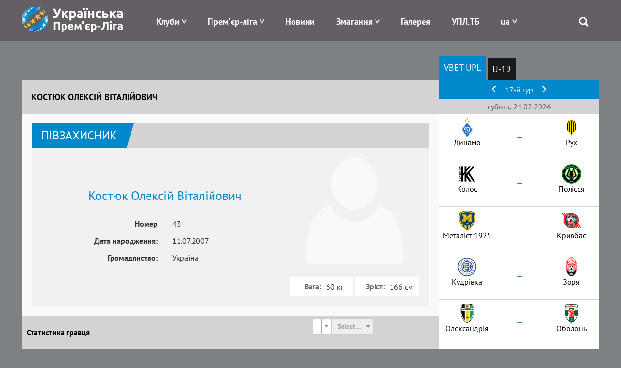

--- FILE ---
content_type: text/html; charset=UTF-8
request_url: https://upl.ua/ua/people/view/70135
body_size: 9839
content:

<!DOCTYPE html>
<html lang="uk">
<head>
    <meta charset="UTF-8">
    <meta name="viewport" content="width=device-width, initial-scale=1">
        <meta property="description" content="Костюк Олексій Віталійович, Поточний клуб - , Амплуа - Півзахисник,  Громадянство - Україна, Статистика гравця в УПЛ">
                    <link rel="alternate" type="application/rss+xml" title="RSS" href="https://upl.ua/ua/rss">
    <link href="/images/favicon.png" rel="icon" type="image/png">
    <meta name="csrf-param" content="_csrf">
<meta name="csrf-token" content="UuVohyYXqptLi2GPtLIllTABi5e4iseFDGTGb_24vDNrgATiV1_prSTeI-rxwmHbBUz844HzvfdaC6VdqY70Vw==">
    <title>Костюк Олексій Віталійович | Українська Премʼєр-Ліга | Офіційний сайт УПЛ - upl.ua</title>
    <link href="/assets/eafc822/css/bootstrap.css" rel="stylesheet">
<link href="/assets/1bbc4290/css/select2.min.css" rel="stylesheet">
<link href="/assets/1bbc4290/css/select2-addl.min.css" rel="stylesheet">
<link href="/assets/1bbc4290/css/select2-krajee.min.css" rel="stylesheet">
<link href="/assets/517d7d74/css/kv-widgets.min.css" rel="stylesheet">
<link href="/assets/c3cbb712/css/dependent-dropdown.min.css" rel="stylesheet">
<link href="/assets/bd58ec84/nprogress.css" rel="stylesheet">
<link href="/css/site47.css" rel="stylesheet">
<script>var s2options_d6851687 = {"themeCss":".select2-container--krajee","sizeCss":"","doReset":true,"doToggle":false,"doOrder":false};
var select2_0376bca5 = {"allowClear":false,"placeholder":null,"theme":"krajee","width":"100%","minimumResultsForSearch":Infinity,"language":"uk"};

var depdrop_e026ad01 = {"url":"\/ua\/people\/sub-tournaments\/70135\/35","depends":["season"]};

var select2_210bbf4b = {"theme":"krajee","width":"100%","minimumResultsForSearch":Infinity,"language":"uk"};
</script>    <!-- Google tag (gtag.js) -->
    <script async src="https://www.googletagmanager.com/gtag/js?id=G-8VFJHTP7X4"></script>
    <script>
        window.dataLayer = window.dataLayer || [];
        function gtag(){dataLayer.push(arguments);}
        gtag('js', new Date());

        gtag('config', 'G-8VFJHTP7X4');
    </script>
</head>
<body>

 <div class="main_blink" rel="nofollow" target="_blank"></div>

    <div class="header">
        
<div class="container">
    <div class="logo pull-left">
        <a href="/"><img src="/images/logo-horizontal.png" alt="Прем'єр-ліга" /></a>
    </div>
    <div class="menu pull-right">
        <div class="main-menu">
            <div class="open-menu"><span class="glyphicon glyphicon-menu"></span></div>
            <ul>
                <li class="item-menu clubs-menu has-sub">

                    <a>Клуби</a>
                    <ul class="sub-menu clubs-menu">
                                                    <li class="item-team"><a href="/ua/clubs/view/1811"><div class="logo-img"><img class="logo-team" src="/glide/uploads/2107/8vALRF-nW80WW9IpEQ-orW6uTxShQVzM.png?w=40&amp;h=40&amp;fit=contain&amp;s=d872c98d4287289ea7e78ed777031501" alt="Верес"></div><div class="name-team">Верес</div></a> </li>
                                                    <li class="item-team"><a href="/ua/clubs/view/7"><div class="logo-img"><img class="logo-team" src="/glide/uploads/2507/M2UkQxtEVWCT7XYedPmC7Gay7EJo7dG5.png?w=40&amp;h=40&amp;fit=contain&amp;s=ca2864a973760b2f6d176529c362f616" alt="Динамо"></div><div class="name-team">Динамо</div></a> </li>
                                                    <li class="item-team"><a href="/ua/clubs/view/1821"><div class="logo-img"><img class="logo-team" src="/glide/uploads/2507/eKUMtne7woyuc_U_fYw1qVltNLApToLJ.png?w=40&amp;h=40&amp;fit=contain&amp;s=4782e523bf3b45b8da40ef093adc9823" alt="Епіцентр"></div><div class="name-team">Епіцентр</div></a> </li>
                                                    <li class="item-team"><a href="/ua/clubs/view/11"><div class="logo-img"><img class="logo-team" src="/glide/uploads/2302/33o6ntOLp_iVUKYHr2DigOuTjeXp34iH.png?w=40&amp;h=40&amp;fit=contain&amp;s=9b3e84a7fa8d96959c0a8928005724c0" alt="Зоря"></div><div class="name-team">Зоря</div></a> </li>
                                                    <li class="item-team"><a href="/ua/clubs/view/1864"><div class="logo-img"><img class="logo-team" src="/glide/uploads/2306/mpbOyupJlai6xwtN3kYTCNLwWs9-D1aV.png?w=40&amp;h=40&amp;fit=contain&amp;s=b74d9c8e08e08030c6139ccd4a270f24" alt="Карпати"></div><div class="name-team">Карпати</div></a> </li>
                                                    <li class="item-team"><a href="/ua/clubs/view/1806"><div class="logo-img"><img class="logo-team" src="/glide/uploads/2008/SLc6LVbnLbZpYNdoXsLpaN0HzTFJ615L.png?w=40&amp;h=40&amp;fit=contain&amp;s=18775a71e968a13debe1c3c561473d90" alt="Колос"></div><div class="name-team">Колос</div></a> </li>
                                                    <li class="item-team"><a href="/ua/clubs/view/1478"><div class="logo-img"><img class="logo-team" src="/glide/uploads/2207/6mgkU1zsv7XhBZVByQiuThlgR_N9robF.png?w=40&amp;h=40&amp;fit=contain&amp;s=9a113e0bf96d5f97237d2f8705cc5b7c" alt="Кривбас"></div><div class="name-team">Кривбас</div></a> </li>
                                                    <li class="item-team"><a href="/ua/clubs/view/1854"><div class="logo-img"><img class="logo-team" src="/glide/uploads/2408/5-MgyAUluq3Td6cz8tto9XKAJd1VoauR.png?w=40&amp;h=40&amp;fit=contain&amp;s=e46698e2b7a08710f40a1d8a88adcf64" alt="Кудрівка"></div><div class="name-team">Кудрівка</div></a> </li>
                                                    <li class="item-team"><a href="/ua/clubs/view/1813"><div class="logo-img"><img class="logo-team" src="/glide/uploads/2306/nRhjQV77UW6NOGfGDv97PKgjn-Y-idb_.png?w=40&amp;h=40&amp;fit=contain&amp;s=9fad9cfc1c45881659fd7a385adc1789" alt="ЛНЗ"></div><div class="name-team">ЛНЗ</div></a> </li>
                                                    <li class="item-team"><a href="/ua/clubs/view/1810"><div class="logo-img"><img class="logo-team" src="/glide/uploads/2107/xu9RvRERbg7jg7wPNXLeIH4AenJcFUhC.png?w=40&amp;h=40&amp;fit=contain&amp;s=d67fdeb96f3875797dc69c5de23f87ed" alt="Металіст 1925"></div><div class="name-team">Металіст 1925</div></a> </li>
                                                    <li class="item-team"><a href="/ua/clubs/view/1565"><div class="logo-img"><img class="logo-team" src="/glide/uploads/2307/jp9YtQumoBmnBr-CyS9qG84Z2T0uJDBM.png?w=40&amp;h=40&amp;fit=contain&amp;s=d2f73805c8d91ce42b091d5d7f796657" alt="Оболонь"></div><div class="name-team">Оболонь</div></a> </li>
                                                    <li class="item-team"><a href="/ua/clubs/view/19"><div class="logo-img"><img class="logo-team" src="/glide/uploads/1611/-O3qIDnmY2y78cevXXjO1DazjQACCduO.png?w=40&amp;h=40&amp;fit=contain&amp;s=f9a5041e22f2d5a1fca07de01d7b2660" alt="Олександрія"></div><div class="name-team">Олександрія</div></a> </li>
                                                    <li class="item-team"><a href="/ua/clubs/view/1814"><div class="logo-img"><img class="logo-team" src="/glide/uploads/2407/JHwLLcfZdR8tIV1IreDQR9ZFbHgkkLqk.png?w=40&amp;h=40&amp;fit=contain&amp;s=e0157ffe5219748faa36c819725f22dd" alt="Полісся"></div><div class="name-team">Полісся</div></a> </li>
                                                    <li class="item-team"><a href="/ua/clubs/view/1815"><div class="logo-img"><img class="logo-team" src="/glide/uploads/2507/YReqdR-TJWgK5PVezaD3olx4oH1SWpAv.png?w=40&amp;h=40&amp;fit=contain&amp;s=0d74efa684e5c1aea3858c7a4ab6f1f9" alt="Полтава"></div><div class="name-team">Полтава</div></a> </li>
                                                    <li class="item-team"><a href="/ua/clubs/view/1809"><div class="logo-img"><img class="logo-team" src="/glide/uploads/2008/UEc3sWv1sOCbq5wfcQq7q3vyTTe9nDO4.png?w=40&amp;h=40&amp;fit=contain&amp;s=3182aabd8900a9912717fa052daa6206" alt="Рух"></div><div class="name-team">Рух</div></a> </li>
                                                    <li class="item-team"><a href="/ua/clubs/view/28"><div class="logo-img"><img class="logo-team" src="/glide/uploads/1611/fMDO1b8zb6sMeeGDfV1bAKdJ2aQOgU1C.png?w=40&amp;h=40&amp;fit=contain&amp;s=aaa0644084e6fde89f37e3e7009994f1" alt="Шахтар"></div><div class="name-team">Шахтар</div></a> </li>
                                            </ul>
                </li>
                <li class="item-menu has-sub">
                    <a href="#" style="white-space: nowrap;">Прем'єр-ліга</a>
                    <ul class="sub-menu sub-around">
                        <li><a href="/ua/pages/about">Про УПЛ</a></li>
                        <li><a href="/ua/pages/logo">Лого</a></li>
<!--                        <li>--><!--</li>-->
<!--                        <li>--><!--</li>-->
                        <!--<li></li>-->
                        <!--<li></li>-->
                        <li><a href="/ua/pages/docs">Документи</a></li>
                                                    <li><a href="/ua/upl-prizes">Призи УПЛ</a></li>
                                                <!--<li></li>-->
                        <li><a href="/ua/pages/contacts">Контакти</a></li>
                    </ul>
                </li>
<!--                -->                <li class="item-menu ">
                   <a href="/ua/news/index">Новини</a>                </li>
<!--                -->                <li class="item-menu has-sub">
                    <a href="#">Змагання</a>
                    <ul class="sub-menu">
                                                    <li><a href="/ua/tournaments/championship/428">VBET Українська Премʼєр-Ліга</a></li>
                                                                            <li><a href="/ua/tournaments/championship/429">Національна Ліга U-19</a></li>
                                                                        <!--                        <li>--><!--</li>-->
                        <!--<li></li>
                        <li></li>-->
                        <li><a href="/ua/tournaments/games">Календар</a></li>
                        <li><a href="/ua/people/suspensions">Відсторонення</a></li>
<!--                        <li>--><!--</li>-->
                    </ul>
                </li>
<!--                <li class="item-menu-->
<!--                --><!--                ">-->
<!--                    --><!--                    --><!--                </li>-->
<!--                <li class="item-menu--><!--">-->
<!--                    --><!--                </li>-->
                <li class="item-menu">
                    <a href="/ua/photo-galleries">Галерея</a>                </li>
                <li class="item-menu">
                    <a href="/ua/upltv">УПЛ.ТБ</a>                </li>
                <li class="item-menu has-sub">
                    
<!--<div class="btn-group --><!--">-->
<!--    <a class="dropdown-toggle" data-toggle="dropdown" href="#">-->
    <a href="#">
        <span class="uppercase">ua</span>
<!--        <span class="caret"></span>-->
    </a>
<!--    <ul class="dropdown-menu">-->
    <ul class="sub-menu sub-around">
<!--        <li class="item-lang">-->
        <li>
            <a href="/en/people/view/70135?id=70135">English</a>        </li>
<!--        <li class="item-lang">-->
        <li>
            <a href="/ua/people/view/70135?id=70135">Українська</a>                        </li>
    </ul>
<!--</div>-->                </li>
                <li class="search">
                    <span class="glyphicon glyphicon-search"></span>
                    <div class="search-block">
                        <form id="search-form" action="/search" method="get" role="form">
                            <div class="input-group">
                                <div class="form-group field-searchform-query required has-success">
                                    <input type="text" id="searchform-query" class="form-control" name="query" placeholder="Пошук...">
                                </div>
                                <span class="input-group-btn"> <button type="submit" class="btn btn-default"><span class="glyphicon glyphicon-search"></span></button> </span>
                            </div>
                        </form>
                    </div>
                </li>
            </ul>
        </div>
    </div>
</div>
    </div>

    <div class="page">
                
        <div class="people people-view">            
<div class="container has-sidebar">
    <div class="main-content">
        

<div class="head-content">
    <div class="left-part title">Костюк Олексій Віталійович</div>
</div>
<div class="body-content">
    <div class="info">
        <div id="w0" class="block-info"></div>        <div id="w1" class="block-info"></div>
        <div class="top-part">
            <div class="people-header">
                <div class="amplua">Півзахисник</div>
                <!--<div class="list-statistic">
                    <div class="item-statistic"><span class="glyphicon glyphicon-cup"></span>  </div>
                    <div class="item-statistic"><span class="glyphicon glyphicon-ball"></span>                     </div>

                    <div class="item-statistic"><span class="glyphicon glyphicon-card-y"></span> </div>
                    <div class="item-statistic"><span class="glyphicon glyphicon-card-r"></span>  </div>

                </div>-->
            </div>
            <div class="people-info">
                <div class="left-part">
                    <div class="name">Костюк Олексій Віталійович</div>
                    <div class="pseudonym">
                        </div>

                                        <div class="flex-center">
                        <div class="col-sm-6 right-text">Номер</div>
                        <div class="col-sm-6">43</div>
                    </div>
                    <div class="flex-center">
                        <div class="col-sm-6 right-text">Дата народження:</div>
                        <div class="col-sm-6">11.07.2007</div>
                    </div>
                    <div class="flex-center">
                        <div class="col-sm-6 right-text">Громадянство:</div>
                        <div class="col-sm-6">Україна</div>
                    </div>
                </div>
                <div class="right-part">
                    <div class="image">
                        <img src="/images/player.png" alt="">                    </div>
                    <div class="flex">
                        <div class="item weight">
                            <div class="label">Вага:</div>
                            <div class="value">60 кг</div>
                        </div>
                        <div class="item height">
                            <div class="label">Зріст:</div>
                            <div class="value">166 см</div>
                        </div>
                    </div>
                </div>
            </div>
        </div>

        <div id="player-statistic" data-pjax-container="" data-pjax-push-state data-pjax-timeout="5000">        <div class="statistic-info">
            <div class="header-line">
                Статистика гравця
                <div class="season-select">
                    <form id="w2" action="/ua/people/view/70135" method="get">                    <div class="form-group field-season">

<select id="season" class="form-control" name="season" data-s2-options="s2options_d6851687" data-krajee-select2="select2_0376bca5">
<option value=""></option>
</select>

<div class="help-block"></div>
</div>                    <div class="form-group field-tournament">

<div class="kv-plugin-loading loading-tournament">&nbsp;</div><select id="tournament" class="form-control" name="tournament" data-krajee-depdrop="depdrop_e026ad01" data-s2-options="s2options_d6851687" data-krajee-select2="select2_210bbf4b" style="display:none">
<option value=""></option>
</select>

<div class="help-block"></div>
</div>                    </form>                </div>
            </div>
            <div class="statistic-table">
                            <div id="w3" class="grid-view"><table class="table table-striped table-bordered"><thead>
<tr><th>Матч, дата</th><th>хв. на полі</th><th><span class="glyphicon glyphicon-goal"></span></th><th><span class="glyphicon glyphicon-card-y"></span></th><th><span class="glyphicon glyphicon-card-r"></span></th></tr>
</thead>
<tfoot>
<tr><td><span>Ігор: 0 (0)</span></td><td><span>Хвилин: 0</span></td><td><span>М'ячів: 0</span></td><td><span>Жовтих: 0</span></td><td><span>Червоних: 0</span></td></tr>
</tfoot>
<tbody>
<tr><td colspan="5"><div class="empty">Нічого не знайдено.</div></td></tr>
</tbody></table>
</div>
            </div>
        </div>
        </div>
    </div>
</div>    </div>
    <div class="right-sidebar">
        <div class="sidebar-block sidebar-block-schedule tablet-part">

    <ul id="sidebar-schedule-tabs" class="nav nav-pills"><li class="active"><a href="#sidebar-schedule-tabs-tab0" data-id="428" data-toggle="tab">VBET UPL</a></li>
<li><a href="#sidebar-schedule-tabs-tab1" data-id="429" data-toggle="tab">U-19</a></li></ul>
<div class="tab-content"><div id="sidebar-schedule-tabs-tab0" class="tab-pane active"></div>
<div id="sidebar-schedule-tabs-tab1" class="tab-pane"></div></div>    <div id="sidebar-schedule" data-pjax-container="" data-pjax-push-state data-pjax-timeout="5000">
    
        <div class="content-part">
                        <div id="sidebar-section-slider" class="header-table align-center">
                                    <a href="#left" data-section="2601" data-id="428"><span class="glyphicon glyphicon-menu-left"></span></a>                                17-й тур                                    <a href="#right" data-section="2603" data-id="428"><span class="glyphicon glyphicon-menu-right"></span></a>                            </div>
            

            <div class="section">
                                    <div class="section-title align-center">субота, 21.02.2026</div>                    <div class="section-item">
                        <div class="left-block">
                            <!--                        <span class="team-name align-right">--><!--</span>-->
                            <!--                        <span class="team-logo align-right">--><!--</span>-->
                            <div class="team-logo align-center"><img src="/glide/uploads/2507/M2UkQxtEVWCT7XYedPmC7Gay7EJo7dG5.png?w=40&amp;h=40&amp;fit=contain&amp;s=ca2864a973760b2f6d176529c362f616" alt="Динамо"></div>
                            <div class="team-name align-center">Динамо</div>
                        </div>
                        <div class="resualt align-center">
                            <div class="timeresult">
                                <div class="chrono"></div>
                                <div><a id="m14909" href="/ua/report/view/14909" data-pjax="0"><span>&ndash;</span></a></div>
                            </div>

                        </div>
                        <div class="right-block">
                            <div class="team-logo align-center"><img src="/glide/uploads/2008/EiWees-TX5OtIK5GztZxcyiARQig3g0R.png?w=40&amp;h=40&amp;fit=contain&amp;s=a3d658d8902678ca26033c312bdf482c" alt="Рух"></div>
                            <div class="team-name align-center">Рух</div>
                        </div>
                                                <div style="width: 100%; text-align: center">
                            <div class="tv-channel">
                                                            </div>
                        </div>
<!--                        --><!--                        <a href="https://www.favoritua.com/ia/refer.php?type_r=ia&b_tag=a_2184b_1902c_uplAffiliateId=141&link=https://www.favoritua.com/ru/sports/category/soccer/917/" target="_blank" rel="nofollow">-->
<!--                        <div class="betting">-->
<!--                            <div class="left">-->
<!--                                <div class="img">--><!--</div>-->
<!--                                <div class="coefblock">-->
<!--                                    <div class="larrow"></div>-->
<!--                                    <div class="coef">--><!--</div>-->
<!--                                    <div class="rarrow"></div>-->
<!--                                </div>-->
<!--                            </div>-->
<!--                            <div class="mid">-->
<!--                                <div class="img">--><!--</div>-->
<!--                                <div class="coefblock">-->
<!--                                    <div class="larrow"></div>-->
<!--                                    <div class="coef">--><!--</div>-->
<!--                                    <div class="rarrow"></div>-->
<!--                                </div>-->
<!--                            </div>-->
<!--                            <div class="right">-->
<!--                                <div class="img">--><!--</div>-->
<!--                                <div class="coefblock">-->
<!--                                    <div class="larrow"></div>-->
<!--                                    <div class="coef">--><!--</div>-->
<!--                                    <div class="rarrow"></div>-->
<!--                                </div>-->
<!--                            </div>-->
<!--                        </div>-->
<!--                        </a>-->
<!--                        -->                    </div>
                                                                           <div class="section-item">
                        <div class="left-block">
                            <!--                        <span class="team-name align-right">--><!--</span>-->
                            <!--                        <span class="team-logo align-right">--><!--</span>-->
                            <div class="team-logo align-center"><img src="/glide/uploads/2008/PYYClJ2ba6Rwe4YAQ3d767GNeZBj1fHu.png?w=40&amp;h=40&amp;fit=contain&amp;s=31815bd69c3cf4246a409f857a0805d1" alt="Колос"></div>
                            <div class="team-name align-center">Колос</div>
                        </div>
                        <div class="resualt align-center">
                            <div class="timeresult">
                                <div class="chrono"></div>
                                <div><a id="m14910" href="/ua/report/view/14910" data-pjax="0"><span>&ndash;</span></a></div>
                            </div>

                        </div>
                        <div class="right-block">
                            <div class="team-logo align-center"><img src="/glide/uploads/2407/JHwLLcfZdR8tIV1IreDQR9ZFbHgkkLqk.png?w=40&amp;h=40&amp;fit=contain&amp;s=e0157ffe5219748faa36c819725f22dd" alt="Полісся"></div>
                            <div class="team-name align-center">Полісся</div>
                        </div>
                                                <div style="width: 100%; text-align: center">
                            <div class="tv-channel">
                                                            </div>
                        </div>
<!--                        --><!--                        <a href="https://www.favoritua.com/ia/refer.php?type_r=ia&b_tag=a_2184b_1902c_uplAffiliateId=141&link=https://www.favoritua.com/ru/sports/category/soccer/917/" target="_blank" rel="nofollow">-->
<!--                        <div class="betting">-->
<!--                            <div class="left">-->
<!--                                <div class="img">--><!--</div>-->
<!--                                <div class="coefblock">-->
<!--                                    <div class="larrow"></div>-->
<!--                                    <div class="coef">--><!--</div>-->
<!--                                    <div class="rarrow"></div>-->
<!--                                </div>-->
<!--                            </div>-->
<!--                            <div class="mid">-->
<!--                                <div class="img">--><!--</div>-->
<!--                                <div class="coefblock">-->
<!--                                    <div class="larrow"></div>-->
<!--                                    <div class="coef">--><!--</div>-->
<!--                                    <div class="rarrow"></div>-->
<!--                                </div>-->
<!--                            </div>-->
<!--                            <div class="right">-->
<!--                                <div class="img">--><!--</div>-->
<!--                                <div class="coefblock">-->
<!--                                    <div class="larrow"></div>-->
<!--                                    <div class="coef">--><!--</div>-->
<!--                                    <div class="rarrow"></div>-->
<!--                                </div>-->
<!--                            </div>-->
<!--                        </div>-->
<!--                        </a>-->
<!--                        -->                    </div>
                                                                           <div class="section-item">
                        <div class="left-block">
                            <!--                        <span class="team-name align-right">--><!--</span>-->
                            <!--                        <span class="team-logo align-right">--><!--</span>-->
                            <div class="team-logo align-center"><img src="/glide/uploads/2107/es9g7JeddAffBvxCCZoBDubY-aZrhLTn.png?w=40&amp;h=40&amp;fit=contain&amp;s=3104d0656625206427e45c2c4fac55d3" alt="Металіст 1925"></div>
                            <div class="team-name align-center">Металіст 1925</div>
                        </div>
                        <div class="resualt align-center">
                            <div class="timeresult">
                                <div class="chrono"></div>
                                <div><a id="m14911" href="/ua/report/view/14911" data-pjax="0"><span>&ndash;</span></a></div>
                            </div>

                        </div>
                        <div class="right-block">
                            <div class="team-logo align-center"><img src="/glide/uploads/2207/6mgkU1zsv7XhBZVByQiuThlgR_N9robF.png?w=40&amp;h=40&amp;fit=contain&amp;s=9a113e0bf96d5f97237d2f8705cc5b7c" alt="Кривбас"></div>
                            <div class="team-name align-center">Кривбас</div>
                        </div>
                                                <div style="width: 100%; text-align: center">
                            <div class="tv-channel">
                                                            </div>
                        </div>
<!--                        --><!--                        <a href="https://www.favoritua.com/ia/refer.php?type_r=ia&b_tag=a_2184b_1902c_uplAffiliateId=141&link=https://www.favoritua.com/ru/sports/category/soccer/917/" target="_blank" rel="nofollow">-->
<!--                        <div class="betting">-->
<!--                            <div class="left">-->
<!--                                <div class="img">--><!--</div>-->
<!--                                <div class="coefblock">-->
<!--                                    <div class="larrow"></div>-->
<!--                                    <div class="coef">--><!--</div>-->
<!--                                    <div class="rarrow"></div>-->
<!--                                </div>-->
<!--                            </div>-->
<!--                            <div class="mid">-->
<!--                                <div class="img">--><!--</div>-->
<!--                                <div class="coefblock">-->
<!--                                    <div class="larrow"></div>-->
<!--                                    <div class="coef">--><!--</div>-->
<!--                                    <div class="rarrow"></div>-->
<!--                                </div>-->
<!--                            </div>-->
<!--                            <div class="right">-->
<!--                                <div class="img">--><!--</div>-->
<!--                                <div class="coefblock">-->
<!--                                    <div class="larrow"></div>-->
<!--                                    <div class="coef">--><!--</div>-->
<!--                                    <div class="rarrow"></div>-->
<!--                                </div>-->
<!--                            </div>-->
<!--                        </div>-->
<!--                        </a>-->
<!--                        -->                    </div>
                                                                           <div class="section-item">
                        <div class="left-block">
                            <!--                        <span class="team-name align-right">--><!--</span>-->
                            <!--                        <span class="team-logo align-right">--><!--</span>-->
                            <div class="team-logo align-center"><img src="/glide/uploads/2408/HO2IGCV6RDfofsmVnoUxVl6pJUQtw_Sa.png?w=40&amp;h=40&amp;fit=contain&amp;s=a01bc87f19c3875343bc591420774364" alt="Кудрівка"></div>
                            <div class="team-name align-center">Кудрівка</div>
                        </div>
                        <div class="resualt align-center">
                            <div class="timeresult">
                                <div class="chrono"></div>
                                <div><a id="m14912" href="/ua/report/view/14912" data-pjax="0"><span>&ndash;</span></a></div>
                            </div>

                        </div>
                        <div class="right-block">
                            <div class="team-logo align-center"><img src="/glide/uploads/2302/33o6ntOLp_iVUKYHr2DigOuTjeXp34iH.png?w=40&amp;h=40&amp;fit=contain&amp;s=9b3e84a7fa8d96959c0a8928005724c0" alt="Зоря"></div>
                            <div class="team-name align-center">Зоря</div>
                        </div>
                                                <div style="width: 100%; text-align: center">
                            <div class="tv-channel">
                                                            </div>
                        </div>
<!--                        --><!--                        <a href="https://www.favoritua.com/ia/refer.php?type_r=ia&b_tag=a_2184b_1902c_uplAffiliateId=141&link=https://www.favoritua.com/ru/sports/category/soccer/917/" target="_blank" rel="nofollow">-->
<!--                        <div class="betting">-->
<!--                            <div class="left">-->
<!--                                <div class="img">--><!--</div>-->
<!--                                <div class="coefblock">-->
<!--                                    <div class="larrow"></div>-->
<!--                                    <div class="coef">--><!--</div>-->
<!--                                    <div class="rarrow"></div>-->
<!--                                </div>-->
<!--                            </div>-->
<!--                            <div class="mid">-->
<!--                                <div class="img">--><!--</div>-->
<!--                                <div class="coefblock">-->
<!--                                    <div class="larrow"></div>-->
<!--                                    <div class="coef">--><!--</div>-->
<!--                                    <div class="rarrow"></div>-->
<!--                                </div>-->
<!--                            </div>-->
<!--                            <div class="right">-->
<!--                                <div class="img">--><!--</div>-->
<!--                                <div class="coefblock">-->
<!--                                    <div class="larrow"></div>-->
<!--                                    <div class="coef">--><!--</div>-->
<!--                                    <div class="rarrow"></div>-->
<!--                                </div>-->
<!--                            </div>-->
<!--                        </div>-->
<!--                        </a>-->
<!--                        -->                    </div>
                                                                           <div class="section-item">
                        <div class="left-block">
                            <!--                        <span class="team-name align-right">--><!--</span>-->
                            <!--                        <span class="team-logo align-right">--><!--</span>-->
                            <div class="team-logo align-center"><img src="/glide/uploads/1611/-O3qIDnmY2y78cevXXjO1DazjQACCduO.png?w=40&amp;h=40&amp;fit=contain&amp;s=f9a5041e22f2d5a1fca07de01d7b2660" alt="Олександрія"></div>
                            <div class="team-name align-center">Олександрія</div>
                        </div>
                        <div class="resualt align-center">
                            <div class="timeresult">
                                <div class="chrono"></div>
                                <div><a id="m14913" href="/ua/report/view/14913" data-pjax="0"><span>&ndash;</span></a></div>
                            </div>

                        </div>
                        <div class="right-block">
                            <div class="team-logo align-center"><img src="/glide/uploads/2307/jp9YtQumoBmnBr-CyS9qG84Z2T0uJDBM.png?w=40&amp;h=40&amp;fit=contain&amp;s=d2f73805c8d91ce42b091d5d7f796657" alt="Оболонь"></div>
                            <div class="team-name align-center">Оболонь</div>
                        </div>
                                                <div style="width: 100%; text-align: center">
                            <div class="tv-channel">
                                                            </div>
                        </div>
<!--                        --><!--                        <a href="https://www.favoritua.com/ia/refer.php?type_r=ia&b_tag=a_2184b_1902c_uplAffiliateId=141&link=https://www.favoritua.com/ru/sports/category/soccer/917/" target="_blank" rel="nofollow">-->
<!--                        <div class="betting">-->
<!--                            <div class="left">-->
<!--                                <div class="img">--><!--</div>-->
<!--                                <div class="coefblock">-->
<!--                                    <div class="larrow"></div>-->
<!--                                    <div class="coef">--><!--</div>-->
<!--                                    <div class="rarrow"></div>-->
<!--                                </div>-->
<!--                            </div>-->
<!--                            <div class="mid">-->
<!--                                <div class="img">--><!--</div>-->
<!--                                <div class="coefblock">-->
<!--                                    <div class="larrow"></div>-->
<!--                                    <div class="coef">--><!--</div>-->
<!--                                    <div class="rarrow"></div>-->
<!--                                </div>-->
<!--                            </div>-->
<!--                            <div class="right">-->
<!--                                <div class="img">--><!--</div>-->
<!--                                <div class="coefblock">-->
<!--                                    <div class="larrow"></div>-->
<!--                                    <div class="coef">--><!--</div>-->
<!--                                    <div class="rarrow"></div>-->
<!--                                </div>-->
<!--                            </div>-->
<!--                        </div>-->
<!--                        </a>-->
<!--                        -->                    </div>
                                                                           <div class="section-item">
                        <div class="left-block">
                            <!--                        <span class="team-name align-right">--><!--</span>-->
                            <!--                        <span class="team-logo align-right">--><!--</span>-->
                            <div class="team-logo align-center"><img src="/glide/uploads/2107/wS_GV4vHwv67iQkOyxYyJ38zs2OYsioL.png?w=40&amp;h=40&amp;fit=contain&amp;s=1654c698d27e1ed8f63da862650c5307" alt="Верес"></div>
                            <div class="team-name align-center">Верес</div>
                        </div>
                        <div class="resualt align-center">
                            <div class="timeresult">
                                <div class="chrono"></div>
                                <div><a id="m14914" href="/ua/report/view/14914" data-pjax="0"><span>&ndash;</span></a></div>
                            </div>

                        </div>
                        <div class="right-block">
                            <div class="team-logo align-center"><img src="/glide/uploads/2507/YReqdR-TJWgK5PVezaD3olx4oH1SWpAv.png?w=40&amp;h=40&amp;fit=contain&amp;s=0d74efa684e5c1aea3858c7a4ab6f1f9" alt="Полтава"></div>
                            <div class="team-name align-center">Полтава</div>
                        </div>
                                                <div style="width: 100%; text-align: center">
                            <div class="tv-channel">
                                                            </div>
                        </div>
<!--                        --><!--                        <a href="https://www.favoritua.com/ia/refer.php?type_r=ia&b_tag=a_2184b_1902c_uplAffiliateId=141&link=https://www.favoritua.com/ru/sports/category/soccer/917/" target="_blank" rel="nofollow">-->
<!--                        <div class="betting">-->
<!--                            <div class="left">-->
<!--                                <div class="img">--><!--</div>-->
<!--                                <div class="coefblock">-->
<!--                                    <div class="larrow"></div>-->
<!--                                    <div class="coef">--><!--</div>-->
<!--                                    <div class="rarrow"></div>-->
<!--                                </div>-->
<!--                            </div>-->
<!--                            <div class="mid">-->
<!--                                <div class="img">--><!--</div>-->
<!--                                <div class="coefblock">-->
<!--                                    <div class="larrow"></div>-->
<!--                                    <div class="coef">--><!--</div>-->
<!--                                    <div class="rarrow"></div>-->
<!--                                </div>-->
<!--                            </div>-->
<!--                            <div class="right">-->
<!--                                <div class="img">--><!--</div>-->
<!--                                <div class="coefblock">-->
<!--                                    <div class="larrow"></div>-->
<!--                                    <div class="coef">--><!--</div>-->
<!--                                    <div class="rarrow"></div>-->
<!--                                </div>-->
<!--                            </div>-->
<!--                        </div>-->
<!--                        </a>-->
<!--                        -->                    </div>
                                                                           <div class="section-item">
                        <div class="left-block">
                            <!--                        <span class="team-name align-right">--><!--</span>-->
                            <!--                        <span class="team-logo align-right">--><!--</span>-->
                            <div class="team-logo align-center"><img src="/glide/uploads/1611/fMDO1b8zb6sMeeGDfV1bAKdJ2aQOgU1C.png?w=40&amp;h=40&amp;fit=contain&amp;s=aaa0644084e6fde89f37e3e7009994f1" alt="Шахтар"></div>
                            <div class="team-name align-center">Шахтар</div>
                        </div>
                        <div class="resualt align-center">
                            <div class="timeresult">
                                <div class="chrono"></div>
                                <div><a id="m14915" href="/ua/report/view/14915" data-pjax="0"><span>&ndash;</span></a></div>
                            </div>

                        </div>
                        <div class="right-block">
                            <div class="team-logo align-center"><img src="/glide/uploads/2306/mpbOyupJlai6xwtN3kYTCNLwWs9-D1aV.png?w=40&amp;h=40&amp;fit=contain&amp;s=b74d9c8e08e08030c6139ccd4a270f24" alt="Карпати"></div>
                            <div class="team-name align-center">Карпати</div>
                        </div>
                                                <div style="width: 100%; text-align: center">
                            <div class="tv-channel">
                                                            </div>
                        </div>
<!--                        --><!--                        <a href="https://www.favoritua.com/ia/refer.php?type_r=ia&b_tag=a_2184b_1902c_uplAffiliateId=141&link=https://www.favoritua.com/ru/sports/category/soccer/917/" target="_blank" rel="nofollow">-->
<!--                        <div class="betting">-->
<!--                            <div class="left">-->
<!--                                <div class="img">--><!--</div>-->
<!--                                <div class="coefblock">-->
<!--                                    <div class="larrow"></div>-->
<!--                                    <div class="coef">--><!--</div>-->
<!--                                    <div class="rarrow"></div>-->
<!--                                </div>-->
<!--                            </div>-->
<!--                            <div class="mid">-->
<!--                                <div class="img">--><!--</div>-->
<!--                                <div class="coefblock">-->
<!--                                    <div class="larrow"></div>-->
<!--                                    <div class="coef">--><!--</div>-->
<!--                                    <div class="rarrow"></div>-->
<!--                                </div>-->
<!--                            </div>-->
<!--                            <div class="right">-->
<!--                                <div class="img">--><!--</div>-->
<!--                                <div class="coefblock">-->
<!--                                    <div class="larrow"></div>-->
<!--                                    <div class="coef">--><!--</div>-->
<!--                                    <div class="rarrow"></div>-->
<!--                                </div>-->
<!--                            </div>-->
<!--                        </div>-->
<!--                        </a>-->
<!--                        -->                    </div>
                                                                           <div class="section-item">
                        <div class="left-block">
                            <!--                        <span class="team-name align-right">--><!--</span>-->
                            <!--                        <span class="team-logo align-right">--><!--</span>-->
                            <div class="team-logo align-center"><img src="/glide/uploads/2507/eKUMtne7woyuc_U_fYw1qVltNLApToLJ.png?w=40&amp;h=40&amp;fit=contain&amp;s=4782e523bf3b45b8da40ef093adc9823" alt="Епіцентр"></div>
                            <div class="team-name align-center">Епіцентр</div>
                        </div>
                        <div class="resualt align-center">
                            <div class="timeresult">
                                <div class="chrono"></div>
                                <div><a id="m14916" href="/ua/report/view/14916" data-pjax="0"><span>&ndash;</span></a></div>
                            </div>

                        </div>
                        <div class="right-block">
                            <div class="team-logo align-center"><img src="/glide/uploads/2306/nRhjQV77UW6NOGfGDv97PKgjn-Y-idb_.png?w=40&amp;h=40&amp;fit=contain&amp;s=9fad9cfc1c45881659fd7a385adc1789" alt="ЛНЗ"></div>
                            <div class="team-name align-center">ЛНЗ</div>
                        </div>
                                                <div style="width: 100%; text-align: center">
                            <div class="tv-channel">
                                                            </div>
                        </div>
<!--                        --><!--                        <a href="https://www.favoritua.com/ia/refer.php?type_r=ia&b_tag=a_2184b_1902c_uplAffiliateId=141&link=https://www.favoritua.com/ru/sports/category/soccer/917/" target="_blank" rel="nofollow">-->
<!--                        <div class="betting">-->
<!--                            <div class="left">-->
<!--                                <div class="img">--><!--</div>-->
<!--                                <div class="coefblock">-->
<!--                                    <div class="larrow"></div>-->
<!--                                    <div class="coef">--><!--</div>-->
<!--                                    <div class="rarrow"></div>-->
<!--                                </div>-->
<!--                            </div>-->
<!--                            <div class="mid">-->
<!--                                <div class="img">--><!--</div>-->
<!--                                <div class="coefblock">-->
<!--                                    <div class="larrow"></div>-->
<!--                                    <div class="coef">--><!--</div>-->
<!--                                    <div class="rarrow"></div>-->
<!--                                </div>-->
<!--                            </div>-->
<!--                            <div class="right">-->
<!--                                <div class="img">--><!--</div>-->
<!--                                <div class="coefblock">-->
<!--                                    <div class="larrow"></div>-->
<!--                                    <div class="coef">--><!--</div>-->
<!--                                    <div class="rarrow"></div>-->
<!--                                </div>-->
<!--                            </div>-->
<!--                        </div>-->
<!--                        </a>-->
<!--                        -->                    </div>
                                                   
                            </div>
        </div>
        <!--<div class="href-online align-center">
        Online
    </div>-->
</div>

</div>        
        



<div class="sidebar-block sidebar-block-tournaments tablet-part rating">
    <div id="sidebar-tourtable" data-pjax-container="" data-pjax-timeout="50000">    <ul id="sidebar-tournaments-tabs" class="nav nav-pills"><li class="active"><a href="#sidebar-tournaments-tabs-tab0" data-toggle="tab">VBET UPL</a></li>
<li><a href="#sidebar-tournaments-tabs-tab1" data-toggle="tab">U-19</a></li></ul>
<div class="tab-content"><div id="sidebar-tournaments-tabs-tab0" class="tab-pane active"><table class="rating-table"><thead><tr><th>М</th><th>Команда</th><th>І</th><th>О</th></tr></thead><tbody><tr><td>1</td>
<td><div class='flex-team'><span class='logo'><img src="/glide/uploads/2306/nRhjQV77UW6NOGfGDv97PKgjn-Y-idb_.png?w=40&amp;h=40&amp;fit=contain&amp;s=9fad9cfc1c45881659fd7a385adc1789" alt="/uploads/2306/nRhjQV77UW6NOGfGDv97PKgjn-Y-idb_.png"></span>ЛНЗ</div></td>
<td>16</td>
<td>35</td></tr>
<tr><td>2</td>
<td><div class='flex-team'><span class='logo'><img src="/glide/uploads/1611/fMDO1b8zb6sMeeGDfV1bAKdJ2aQOgU1C.png?w=40&amp;h=40&amp;fit=contain&amp;s=aaa0644084e6fde89f37e3e7009994f1" alt="/uploads/1611/fMDO1b8zb6sMeeGDfV1bAKdJ2aQOgU1C.png"></span>Шахтар</div></td>
<td>16</td>
<td>35</td></tr>
<tr><td>3</td>
<td><div class='flex-team'><span class='logo'><img src="/glide/uploads/2407/JHwLLcfZdR8tIV1IreDQR9ZFbHgkkLqk.png?w=40&amp;h=40&amp;fit=contain&amp;s=e0157ffe5219748faa36c819725f22dd" alt="/uploads/2407/JHwLLcfZdR8tIV1IreDQR9ZFbHgkkLqk.png"></span>Полісся</div></td>
<td>16</td>
<td>30</td></tr>
<tr><td>4</td>
<td><div class='flex-team'><span class='logo'><img src="/glide/uploads/2507/M2UkQxtEVWCT7XYedPmC7Gay7EJo7dG5.png?w=40&amp;h=40&amp;fit=contain&amp;s=ca2864a973760b2f6d176529c362f616" alt="/uploads/2507/M2UkQxtEVWCT7XYedPmC7Gay7EJo7dG5.png"></span>Динамо</div></td>
<td>16</td>
<td>26</td></tr>
<tr><td>5</td>
<td><div class='flex-team'><span class='logo'><img src="/glide/uploads/2207/6mgkU1zsv7XhBZVByQiuThlgR_N9robF.png?w=40&amp;h=40&amp;fit=contain&amp;s=9a113e0bf96d5f97237d2f8705cc5b7c" alt="/uploads/2207/6mgkU1zsv7XhBZVByQiuThlgR_N9robF.png"></span>Кривбас</div></td>
<td>16</td>
<td>26</td></tr>
<tr><td>6</td>
<td><div class='flex-team'><span class='logo'><img src="/glide/uploads/2008/PYYClJ2ba6Rwe4YAQ3d767GNeZBj1fHu.png?w=40&amp;h=40&amp;fit=contain&amp;s=31815bd69c3cf4246a409f857a0805d1" alt="/uploads/2008/PYYClJ2ba6Rwe4YAQ3d767GNeZBj1fHu.png"></span>Колос</div></td>
<td>16</td>
<td>25</td></tr>
<tr><td>7</td>
<td><div class='flex-team'><span class='logo'><img src="/glide/uploads/2107/es9g7JeddAffBvxCCZoBDubY-aZrhLTn.png?w=40&amp;h=40&amp;fit=contain&amp;s=3104d0656625206427e45c2c4fac55d3" alt="/uploads/2107/es9g7JeddAffBvxCCZoBDubY-aZrhLTn.png"></span>Металіст 1925</div></td>
<td>15</td>
<td>24</td></tr>
<tr><td>8</td>
<td><div class='flex-team'><span class='logo'><img src="/glide/uploads/2302/33o6ntOLp_iVUKYHr2DigOuTjeXp34iH.png?w=40&amp;h=40&amp;fit=contain&amp;s=9b3e84a7fa8d96959c0a8928005724c0" alt="/uploads/2302/33o6ntOLp_iVUKYHr2DigOuTjeXp34iH.png"></span>Зоря</div></td>
<td>16</td>
<td>23</td></tr>
<tr><td>9</td>
<td><div class='flex-team'><span class='logo'><img src="/glide/uploads/2306/mpbOyupJlai6xwtN3kYTCNLwWs9-D1aV.png?w=40&amp;h=40&amp;fit=contain&amp;s=b74d9c8e08e08030c6139ccd4a270f24" alt="/uploads/2306/mpbOyupJlai6xwtN3kYTCNLwWs9-D1aV.png"></span>Карпати</div></td>
<td>16</td>
<td>19</td></tr>
<tr><td>10</td>
<td><div class='flex-team'><span class='logo'><img src="/glide/uploads/2008/EiWees-TX5OtIK5GztZxcyiARQig3g0R.png?w=40&amp;h=40&amp;fit=contain&amp;s=a3d658d8902678ca26033c312bdf482c" alt="/uploads/2008/EiWees-TX5OtIK5GztZxcyiARQig3g0R.png"></span>Рух</div></td>
<td>16</td>
<td>19</td></tr>
<tr><td>11</td>
<td><div class='flex-team'><span class='logo'><img src="/glide/uploads/2107/wS_GV4vHwv67iQkOyxYyJ38zs2OYsioL.png?w=40&amp;h=40&amp;fit=contain&amp;s=1654c698d27e1ed8f63da862650c5307" alt="/uploads/2107/wS_GV4vHwv67iQkOyxYyJ38zs2OYsioL.png"></span>Верес</div></td>
<td>15</td>
<td>18</td></tr>
<tr><td>12</td>
<td><div class='flex-team'><span class='logo'><img src="/glide/uploads/2307/jp9YtQumoBmnBr-CyS9qG84Z2T0uJDBM.png?w=40&amp;h=40&amp;fit=contain&amp;s=d2f73805c8d91ce42b091d5d7f796657" alt="/uploads/2307/jp9YtQumoBmnBr-CyS9qG84Z2T0uJDBM.png"></span>Оболонь</div></td>
<td>16</td>
<td>17</td></tr>
<tr><td>13</td>
<td><div class='flex-team'><span class='logo'><img src="/glide/uploads/2408/HO2IGCV6RDfofsmVnoUxVl6pJUQtw_Sa.png?w=40&amp;h=40&amp;fit=contain&amp;s=a01bc87f19c3875343bc591420774364" alt="/uploads/2408/HO2IGCV6RDfofsmVnoUxVl6pJUQtw_Sa.png"></span>Кудрівка</div></td>
<td>16</td>
<td>15</td></tr>
<tr><td>14</td>
<td><div class='flex-team'><span class='logo'><img src="/glide/uploads/2507/eKUMtne7woyuc_U_fYw1qVltNLApToLJ.png?w=40&amp;h=40&amp;fit=contain&amp;s=4782e523bf3b45b8da40ef093adc9823" alt="/uploads/2507/eKUMtne7woyuc_U_fYw1qVltNLApToLJ.png"></span>Епіцентр</div></td>
<td>16</td>
<td>14</td></tr>
<tr><td>15</td>
<td><div class='flex-team'><span class='logo'><img src="/glide/uploads/1611/-O3qIDnmY2y78cevXXjO1DazjQACCduO.png?w=40&amp;h=40&amp;fit=contain&amp;s=f9a5041e22f2d5a1fca07de01d7b2660" alt="/uploads/1611/-O3qIDnmY2y78cevXXjO1DazjQACCduO.png"></span>Олександрія</div></td>
<td>16</td>
<td>11</td></tr>
<tr><td>16</td>
<td><div class='flex-team'><span class='logo'><img src="/glide/uploads/2507/YReqdR-TJWgK5PVezaD3olx4oH1SWpAv.png?w=40&amp;h=40&amp;fit=contain&amp;s=0d74efa684e5c1aea3858c7a4ab6f1f9" alt="/uploads/2507/YReqdR-TJWgK5PVezaD3olx4oH1SWpAv.png"></span>Полтава</div></td>
<td>16</td>
<td>9</td></tr></tbody></table></div>
<div id="sidebar-tournaments-tabs-tab1" class="tab-pane"><table class="rating-table"><thead><tr><th>М</th><th>Команда</th><th>І</th><th>О</th></tr></thead><tbody><tr><td>1</td>
<td><div class='flex-team'><span class='logo'><img src="/glide/uploads/1611/fMDO1b8zb6sMeeGDfV1bAKdJ2aQOgU1C.png?w=40&amp;h=40&amp;fit=contain&amp;s=aaa0644084e6fde89f37e3e7009994f1" alt="/uploads/1611/fMDO1b8zb6sMeeGDfV1bAKdJ2aQOgU1C.png"></span>Шахтар</div></td>
<td>16</td>
<td>42</td></tr>
<tr><td>2</td>
<td><div class='flex-team'><span class='logo'><img src="/glide/uploads/2507/M2UkQxtEVWCT7XYedPmC7Gay7EJo7dG5.png?w=40&amp;h=40&amp;fit=contain&amp;s=ca2864a973760b2f6d176529c362f616" alt="/uploads/2507/M2UkQxtEVWCT7XYedPmC7Gay7EJo7dG5.png"></span>Динамо</div></td>
<td>16</td>
<td>38</td></tr>
<tr><td>3</td>
<td><div class='flex-team'><span class='logo'><img src="/glide/uploads/2407/JHwLLcfZdR8tIV1IreDQR9ZFbHgkkLqk.png?w=40&amp;h=40&amp;fit=contain&amp;s=e0157ffe5219748faa36c819725f22dd" alt="/uploads/2407/JHwLLcfZdR8tIV1IreDQR9ZFbHgkkLqk.png"></span>Полісся</div></td>
<td>16</td>
<td>34</td></tr>
<tr><td>4</td>
<td><div class='flex-team'><span class='logo'><img src="/glide/uploads/2008/EiWees-TX5OtIK5GztZxcyiARQig3g0R.png?w=40&amp;h=40&amp;fit=contain&amp;s=a3d658d8902678ca26033c312bdf482c" alt="/uploads/2008/EiWees-TX5OtIK5GztZxcyiARQig3g0R.png"></span>Рух</div></td>
<td>16</td>
<td>32</td></tr>
<tr><td>5</td>
<td><div class='flex-team'><span class='logo'><img src="/glide/uploads/2302/33o6ntOLp_iVUKYHr2DigOuTjeXp34iH.png?w=40&amp;h=40&amp;fit=contain&amp;s=9b3e84a7fa8d96959c0a8928005724c0" alt="/uploads/2302/33o6ntOLp_iVUKYHr2DigOuTjeXp34iH.png"></span>Зоря</div></td>
<td>16</td>
<td>29</td></tr>
<tr><td>6</td>
<td><div class='flex-team'><span class='logo'><img src="/glide/uploads/2107/es9g7JeddAffBvxCCZoBDubY-aZrhLTn.png?w=40&amp;h=40&amp;fit=contain&amp;s=3104d0656625206427e45c2c4fac55d3" alt="/uploads/2107/es9g7JeddAffBvxCCZoBDubY-aZrhLTn.png"></span>Металіст 1925</div></td>
<td>16</td>
<td>25</td></tr>
<tr><td>7</td>
<td><div class='flex-team'><span class='logo'><img src="/glide/uploads/2107/wS_GV4vHwv67iQkOyxYyJ38zs2OYsioL.png?w=40&amp;h=40&amp;fit=contain&amp;s=1654c698d27e1ed8f63da862650c5307" alt="/uploads/2107/wS_GV4vHwv67iQkOyxYyJ38zs2OYsioL.png"></span>Верес</div></td>
<td>16</td>
<td>23</td></tr>
<tr><td>8</td>
<td><div class='flex-team'><span class='logo'><img src="/glide/uploads/2306/mpbOyupJlai6xwtN3kYTCNLwWs9-D1aV.png?w=40&amp;h=40&amp;fit=contain&amp;s=b74d9c8e08e08030c6139ccd4a270f24" alt="/uploads/2306/mpbOyupJlai6xwtN3kYTCNLwWs9-D1aV.png"></span>Карпати</div></td>
<td>16</td>
<td>23</td></tr>
<tr><td>9</td>
<td><div class='flex-team'><span class='logo'><img src="/glide/uploads/2306/nRhjQV77UW6NOGfGDv97PKgjn-Y-idb_.png?w=40&amp;h=40&amp;fit=contain&amp;s=9fad9cfc1c45881659fd7a385adc1789" alt="/uploads/2306/nRhjQV77UW6NOGfGDv97PKgjn-Y-idb_.png"></span>ЛНЗ</div></td>
<td>16</td>
<td>22</td></tr>
<tr><td>10</td>
<td><div class='flex-team'><span class='logo'><img src="/glide/uploads/2307/jp9YtQumoBmnBr-CyS9qG84Z2T0uJDBM.png?w=40&amp;h=40&amp;fit=contain&amp;s=d2f73805c8d91ce42b091d5d7f796657" alt="/uploads/2307/jp9YtQumoBmnBr-CyS9qG84Z2T0uJDBM.png"></span>Оболонь</div></td>
<td>16</td>
<td>22</td></tr>
<tr><td>11</td>
<td><div class='flex-team'><span class='logo'><img src="/glide/uploads/2008/PYYClJ2ba6Rwe4YAQ3d767GNeZBj1fHu.png?w=40&amp;h=40&amp;fit=contain&amp;s=31815bd69c3cf4246a409f857a0805d1" alt="/uploads/2008/PYYClJ2ba6Rwe4YAQ3d767GNeZBj1fHu.png"></span>Колос</div></td>
<td>16</td>
<td>21</td></tr>
<tr><td>12</td>
<td><div class='flex-team'><span class='logo'><img src="/glide/uploads/2207/6mgkU1zsv7XhBZVByQiuThlgR_N9robF.png?w=40&amp;h=40&amp;fit=contain&amp;s=9a113e0bf96d5f97237d2f8705cc5b7c" alt="/uploads/2207/6mgkU1zsv7XhBZVByQiuThlgR_N9robF.png"></span>Кривбас</div></td>
<td>16</td>
<td>21</td></tr>
<tr><td>13</td>
<td><div class='flex-team'><span class='logo'><img src="/glide/uploads/2507/eKUMtne7woyuc_U_fYw1qVltNLApToLJ.png?w=40&amp;h=40&amp;fit=contain&amp;s=4782e523bf3b45b8da40ef093adc9823" alt="/uploads/2507/eKUMtne7woyuc_U_fYw1qVltNLApToLJ.png"></span>Епіцентр</div></td>
<td>16</td>
<td>10</td></tr>
<tr><td>14</td>
<td><div class='flex-team'><span class='logo'><img src="/glide/uploads/1611/-O3qIDnmY2y78cevXXjO1DazjQACCduO.png?w=40&amp;h=40&amp;fit=contain&amp;s=f9a5041e22f2d5a1fca07de01d7b2660" alt="/uploads/1611/-O3qIDnmY2y78cevXXjO1DazjQACCduO.png"></span>Олександрія</div></td>
<td>16</td>
<td>10</td></tr>
<tr><td>15</td>
<td><div class='flex-team'><span class='logo'><img src="/glide/uploads/2408/HO2IGCV6RDfofsmVnoUxVl6pJUQtw_Sa.png?w=40&amp;h=40&amp;fit=contain&amp;s=a01bc87f19c3875343bc591420774364" alt="/uploads/2408/HO2IGCV6RDfofsmVnoUxVl6pJUQtw_Sa.png"></span>Кудрівка</div></td>
<td>16</td>
<td>4</td></tr>
<tr><td>16</td>
<td><div class='flex-team'><span class='logo'><img src="/glide/uploads/2507/YReqdR-TJWgK5PVezaD3olx4oH1SWpAv.png?w=40&amp;h=40&amp;fit=contain&amp;s=0d74efa684e5c1aea3858c7a4ab6f1f9" alt="/uploads/2507/YReqdR-TJWgK5PVezaD3olx4oH1SWpAv.png"></span>Полтава</div></td>
<td>16</td>
<td>4</td></tr></tbody></table></div></div>    </div></div>



    </div>
</div>

        </div>
        <div class="contact-part">
            <div class="container">
                <div class="flex-contact">
<!--                    <div class="contact-info">-->
<!--                    </div>-->
<!--                    <div class="recent-news">-->
                    <div class="contact-info">
                        Ідентифікатор онлайн-медіа R40-05906<br>Суб'єкт у сфері онлайн-медіа: ТОВ &laquo;ПРЕМ’ЄР-ЛІГА.&raquo;<br>м. Київ, 01601, вул. Велика Васильківська 23-Б<br>+38 044 521 06 99

<!--                        <div id="subscribe-button" class="button-recent">--><!--</div>-->
                    </div>
                    <ul class="social">
                        <li>
                            <a href="https://www.facebook.com/upl.ua.official" target="_blank"><span class="glyphicon fb"></span></a>
                        </li>
<!--                        <li>-->
<!--                            <a href="https://twitter.com/upl_official" target="_blank"><span class="glyphicon tw"></span></a>-->
<!--                        </li>-->
                        <li>
                            <a href="https://www.instagram.com/ukrpremierleague/" target="_blank"><span class="glyphicon instagram"></span></a>
                        </li>
                        <li>
                            <a href="https://www.youtube.com/@upltv2023" target="_blank"><span class="glyphicon youtube"></span></a>
                        </li>
                    </ul>
                </div>
            </div>
        </div>
    </div>

    
<footer class="footer">
    <div class="container align-center">
        Об’єднання професіональних футбольних клубів України &laquo;Прем’єр-ліга&raquo;<br>Україна, 01133, Київ, пров. Лабораторний, 7-А, info@upl.ua<br>Всі права захищені © 2008-2026    </div>
</footer>



<!--<div id="subscribe-button" class="button-recent">Підписатися на новини</div>-->

<div id="modal-subscribe" class="modal">
    <div class="close-modal close-bg"></div>
    <div class="modal-content">
        <div class="modal-header">
            <h3>Subscribe</h3>
            <button type="button" class="close close-modal" data-dismiss="modal" aria-hidden="true">×</button>
        </div>
        <div class="modal-body">
            <form id="subscription-form" action="/site/subscribe">
                <input type="text" name="first_name" placeholder="Ім'я">
                <input type="text" name="last_name" placeholder="Прізвище">
                <input type="text" name="email" placeholder="e-mail">
                <div class="captcha"></div>
                <div class="input-btns">
                    <button class="btn btn-primary" type="submit">ОК</button>
                    <button class="btn btn-default" data-dismiss="modal">Відмінити</button>
                </div>
            </form>
        </div>
    </div>
</div>
<script src="/assets/aedd4592/jquery.js"></script>
<script src="/assets/1bbc4290/js/select2.full.min.js"></script>
<script src="/assets/1bbc4290/js/select2-krajee.min.js"></script>
<script src="/assets/1bbc4290/js/i18n/uk.js"></script>
<script src="/assets/517d7d74/js/kv-widgets.min.js"></script>
<script src="/assets/c3cbb712/js/dependent-dropdown.min.js"></script>
<script src="/assets/d3975023/js/depdrop.min.js"></script>
<script src="/assets/2c7b134b/yii.js"></script>
<script src="/assets/2c7b134b/yii.activeForm.js"></script>
<script src="/assets/2c7b134b/yii.gridView.js"></script>
<script src="/assets/5c92fe7f/jquery.pjax.js"></script>
<script src="/assets/eafc822/js/bootstrap.js"></script>
<script src="/assets/4100fb90/bootbox.js"></script>
<script src="/assets/bd58ec84/nprogress.js"></script>
<script src="/js/main.js"></script>
<script>jQuery(function ($) {
if (jQuery('#season').data('select2')) { jQuery('#season').select2('destroy'); }
jQuery.when(jQuery('#season').select2(select2_0376bca5)).done(initS2Loading('season','s2options_d6851687'));
jQuery('#season').on('change', function() { $(this).submit();});

if (jQuery('#tournament').data('depdrop')) { jQuery('#tournament').depdrop('destroy'); }
jQuery('#tournament').depdrop(depdrop_e026ad01);
jQuery('#tournament').on('select2:close', function() { $(this).parents('form').submit();});

if (jQuery('#tournament').data('select2')) { jQuery('#tournament').select2('destroy'); }
jQuery.when(jQuery('#tournament').select2(select2_210bbf4b)).done(initS2Loading('tournament','s2options_d6851687'));

initDepdropS2('tournament','Loading ...');
jQuery('#w2').yiiActiveForm([], []);
jQuery('#w3').yiiGridView({"filterUrl":"\/ua\/people\/view\/70135","filterSelector":"#w3-filters input, #w3-filters select","filterOnFocusOut":true});
jQuery(document).pjax("#player-statistic a", {"push":true,"replace":false,"timeout":5000,"scrollTo":false,"container":"#player-statistic"});
jQuery(document).off("submit", "#player-statistic form[data-pjax]").on("submit", "#player-statistic form[data-pjax]", function (event) {jQuery.pjax.submit(event, {"push":true,"replace":false,"timeout":5000,"scrollTo":false,"container":"#player-statistic"});});
jQuery('#sidebar-schedule-tabs').tab();
jQuery(document).pjax("#sidebar-schedule a", {"push":true,"replace":false,"timeout":5000,"scrollTo":false,"container":"#sidebar-schedule"});
jQuery(document).off("submit", "#sidebar-schedule form[data-pjax]").on("submit", "#sidebar-schedule form[data-pjax]", function (event) {jQuery.pjax.submit(event, {"push":true,"replace":false,"timeout":5000,"scrollTo":false,"container":"#sidebar-schedule"});});
var tournamentId = '';
var sectionId = '';

function pjaxReload (t,s) {
    return $.pjax.reload({container:'#sidebar-schedule', data: {tournament: t, section: s}, type: 'POST', async: false}).done(function() {
      $( '#sidebar-section-slider' ).find('a').off("click").on("click", function(e){
                    e.preventDefault();
                    tournamentId = $( '#sidebar-schedule-tabs li.active' ).find('a').data("id");
                    sectionId = $(this).data("section");
                    pjaxReload(tournamentId, sectionId);
        });
    })
};

$( '#sidebar-schedule-tabs li' ).find('a').off("click").on("click", function(e){
            e.preventDefault();
            tournamentId = $(this).data("id");
            sectionId = '';
            pjaxReload(tournamentId, sectionId);
});


$( '#sidebar-section-slider' ).find('a').off("click").on("click", function(e){
            e.preventDefault();
            tournamentId = $( '#sidebar-schedule-tabs li.active' ).find('a').data("id");
            sectionId = $(this).data("section");
            pjaxReload(tournamentId, sectionId);
});
 

$(document).ready(function() {
   var csrfToken = $('meta[name="csrf-token"]').attr("content");
   setInterval(function() {
          $.ajax({
              method: "POST",
              url: "/ua/site/active-score",
              data: {_csrf : csrfToken},
              dataType: 'json',
              success: function(res) {
                $.each(res, function(i, v) {
                  $("#m" + i).html(v)
                })
              },              
            });
       }, 20000);
   });

jQuery('#sidebar-tournaments-tabs').tab();
jQuery(document).pjax("#sidebar-tourtable a", {"push":false,"replace":false,"timeout":50000,"scrollTo":false,"container":"#sidebar-tourtable"});
jQuery(document).off("submit", "#sidebar-tourtable form[data-pjax]").on("submit", "#sidebar-tourtable form[data-pjax]", function (event) {jQuery.pjax.submit(event, {"push":false,"replace":false,"timeout":50000,"scrollTo":false,"container":"#sidebar-tourtable"});});
$(function() {
    var modal = $('#modal-subscribe');

    $(document).on('submit', '#subscription-form', function(e){
        e.preventDefault();
        var form = $(this),
            action = form.attr('action');

        $.post(action, form.serialize()).done(function() {
            alert('Підписка оформлена.');
            form.trigger('reset');
            modal.modal('hide');
        }).fail(function(res) {
            if(res['status'] == 422) {
                var errors = [];
                for(var i in res.responseJSON)
                    errors.push(res.responseJSON[i].join('</br>'));

                alert(errors.join('</br>'));
            } else {
                alert('Виникла помилка. Спробуйте пізніше.');
            }
        });
    });

    $('#subscribe-button').click(function() {
        modal.modal('show');
        modal.find('form').trigger('reset');
    });
});
yii.allowAction = function (e) {
    var message = e.data('confirm');
    return message === undefined || yii.confirm(message, e);
};

yii.confirm = function (message, ok, cancel) {

    bootbox.confirm(
        {
            message: message,
            buttons: {
                confirm: {label: 'Так'},
                cancel: {label: 'Відмінити'}
            },
            callback: function (confirmed) {
                if (confirmed) {
                    !ok || ok();
                } else {
                    !cancel || cancel();
                }
            }
        }
    );

    return false;
};

window.alert = function (message) {
    bootbox.alert({
        message: message
    });
    return false;
};

jQuery(document).on('pjax:start', function() { NProgress.start(); });
jQuery(document).on('pjax:end',   function() { NProgress.done();  });
jQuery(document).on('ajaxStart',    function() { NProgress.start(); });
jQuery(document).on('ajaxComplete', function() { NProgress.done();  });
});</script>

<script>
  (function(i,s,o,g,r,a,m){i['GoogleAnalyticsObject']=r;i[r]=i[r]||function(){
  (i[r].q=i[r].q||[]).push(arguments)},i[r].l=1*new Date();a=s.createElement(o),
  m=s.getElementsByTagName(o)[0];a.async=1;a.src=g;m.parentNode.insertBefore(a,m)
  })(window,document,'script','https://www.google-analytics.com/analytics.js','ga');
  ga('create', 'UA-56012770-2', 'auto');
  ga('send', 'pageview');
</script>

</body>
</html>
